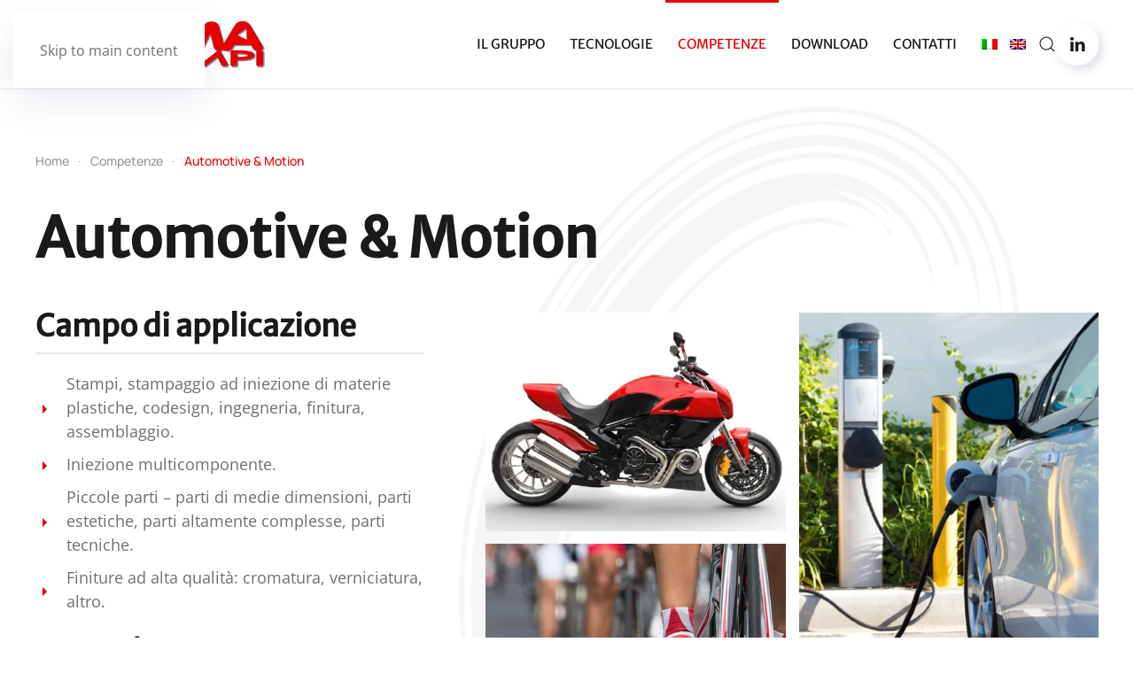

--- FILE ---
content_type: text/html; charset=UTF-8
request_url: https://www.osma-group.com/competenze/automotive-motion/
body_size: 12911
content:
<!DOCTYPE html>
<html lang="it-IT">
<head>
<meta charset="UTF-8">
<meta name="viewport" content="width=device-width, initial-scale=1">
<link rel="icon" href="/wp-content/uploads/2021/11/favicon_osmastampi_96.png" sizes="any">
<link rel="apple-touch-icon" href="/wp-content/uploads/2021/11/favicon_osmastampi_180.png">
<meta name='robots' content='index, follow, max-image-preview:large, max-snippet:-1, max-video-preview:-1' />
<title>Automotive &amp; Motion - Osma Stampi - Stampaggio materie plastiche</title>
<meta name="description" content="Stampi per il settore automotive: auto, ciclismo e moto, scopri tutti i componenti e i settori di applicazione, contattaci per saperne di più" />
<link rel="canonical" href="https://www.osma-group.com/competenze/automotive-motion/" />
<meta property="og:locale" content="it_IT" />
<meta property="og:type" content="article" />
<meta property="og:title" content="Automotive &amp; Motion - Osma Stampi - Stampaggio materie plastiche" />
<meta property="og:description" content="Stampi per il settore automotive: auto, ciclismo e moto, scopri tutti i componenti e i settori di applicazione, contattaci per saperne di più" />
<meta property="og:url" content="https://www.osma-group.com/competenze/automotive-motion/" />
<meta property="og:site_name" content="Osma Stampi - Stampaggio materie plastiche" />
<meta property="article:modified_time" content="2021-10-27T10:02:08+00:00" />
<meta property="og:image" content="https://www.osma-group.com/wp-content/uploads/2021/09/Motion_01.jpg" />
<meta property="og:image:width" content="890" />
<meta property="og:image:height" content="1161" />
<meta property="og:image:type" content="image/jpeg" />
<meta name="twitter:card" content="summary_large_image" />
<script type="application/ld+json" class="yoast-schema-graph">{"@context":"https://schema.org","@graph":[{"@type":"WebPage","@id":"https://www.osma-group.com/competenze/automotive-motion/","url":"https://www.osma-group.com/competenze/automotive-motion/","name":"Automotive & Motion - Osma Stampi - Stampaggio materie plastiche","isPartOf":{"@id":"https://www.osma-group.com/#website"},"primaryImageOfPage":{"@id":"https://www.osma-group.com/competenze/automotive-motion/#primaryimage"},"image":{"@id":"https://www.osma-group.com/competenze/automotive-motion/#primaryimage"},"thumbnailUrl":"https://www.osma-group.com/wp-content/uploads/2021/09/Motion_01.jpg","datePublished":"2021-09-10T15:15:02+00:00","dateModified":"2021-10-27T10:02:08+00:00","description":"Stampi per il settore automotive: auto, ciclismo e moto, scopri tutti i componenti e i settori di applicazione, contattaci per saperne di più","breadcrumb":{"@id":"https://www.osma-group.com/competenze/automotive-motion/#breadcrumb"},"inLanguage":"it-IT","potentialAction":[{"@type":"ReadAction","target":["https://www.osma-group.com/competenze/automotive-motion/"]}]},{"@type":"ImageObject","inLanguage":"it-IT","@id":"https://www.osma-group.com/competenze/automotive-motion/#primaryimage","url":"https://www.osma-group.com/wp-content/uploads/2021/09/Motion_01.jpg","contentUrl":"https://www.osma-group.com/wp-content/uploads/2021/09/Motion_01.jpg","width":890,"height":1161,"caption":"stampi per automotive"},{"@type":"BreadcrumbList","@id":"https://www.osma-group.com/competenze/automotive-motion/#breadcrumb","itemListElement":[{"@type":"ListItem","position":1,"name":"Home","item":"https://www.osma-group.com/"},{"@type":"ListItem","position":2,"name":"Competenze","item":"https://www.osma-group.com/competenze/"},{"@type":"ListItem","position":3,"name":"Automotive &#038; Motion"}]},{"@type":"WebSite","@id":"https://www.osma-group.com/#website","url":"https://www.osma-group.com/","name":"Osma Stampi - Stampaggio materie plastiche","description":"","publisher":{"@id":"https://www.osma-group.com/#organization"},"potentialAction":[{"@type":"SearchAction","target":{"@type":"EntryPoint","urlTemplate":"https://www.osma-group.com/?s={search_term_string}"},"query-input":{"@type":"PropertyValueSpecification","valueRequired":true,"valueName":"search_term_string"}}],"inLanguage":"it-IT"},{"@type":"Organization","@id":"https://www.osma-group.com/#organization","name":"Osma Stampi - Stampaggio materie plastiche","url":"https://www.osma-group.com/","logo":{"@type":"ImageObject","inLanguage":"it-IT","@id":"https://www.osma-group.com/#/schema/logo/image/","url":"https://www.osma-group.com/wp-content/uploads/2021/11/logo_osmastampi_260x80.png","contentUrl":"https://www.osma-group.com/wp-content/uploads/2021/11/logo_osmastampi_260x80.png","width":260,"height":80,"caption":"Osma Stampi - Stampaggio materie plastiche"},"image":{"@id":"https://www.osma-group.com/#/schema/logo/image/"}}]}</script>
<link rel='dns-prefetch' href='//www.googletagmanager.com' />
<!-- <link rel='stylesheet' id='wp-block-library-css' href='https://www.osma-group.com/wp-includes/css/dist/block-library/style.min.css?ver=6.9' media='all' /> -->
<link rel="stylesheet" type="text/css" href="//www.osma-group.com/wp-content/cache/wpfc-minified/fq9q90ma/5tvls.css" media="all"/>
<style id='global-styles-inline-css'>
:root{--wp--preset--aspect-ratio--square: 1;--wp--preset--aspect-ratio--4-3: 4/3;--wp--preset--aspect-ratio--3-4: 3/4;--wp--preset--aspect-ratio--3-2: 3/2;--wp--preset--aspect-ratio--2-3: 2/3;--wp--preset--aspect-ratio--16-9: 16/9;--wp--preset--aspect-ratio--9-16: 9/16;--wp--preset--color--black: #000000;--wp--preset--color--cyan-bluish-gray: #abb8c3;--wp--preset--color--white: #ffffff;--wp--preset--color--pale-pink: #f78da7;--wp--preset--color--vivid-red: #cf2e2e;--wp--preset--color--luminous-vivid-orange: #ff6900;--wp--preset--color--luminous-vivid-amber: #fcb900;--wp--preset--color--light-green-cyan: #7bdcb5;--wp--preset--color--vivid-green-cyan: #00d084;--wp--preset--color--pale-cyan-blue: #8ed1fc;--wp--preset--color--vivid-cyan-blue: #0693e3;--wp--preset--color--vivid-purple: #9b51e0;--wp--preset--gradient--vivid-cyan-blue-to-vivid-purple: linear-gradient(135deg,rgb(6,147,227) 0%,rgb(155,81,224) 100%);--wp--preset--gradient--light-green-cyan-to-vivid-green-cyan: linear-gradient(135deg,rgb(122,220,180) 0%,rgb(0,208,130) 100%);--wp--preset--gradient--luminous-vivid-amber-to-luminous-vivid-orange: linear-gradient(135deg,rgb(252,185,0) 0%,rgb(255,105,0) 100%);--wp--preset--gradient--luminous-vivid-orange-to-vivid-red: linear-gradient(135deg,rgb(255,105,0) 0%,rgb(207,46,46) 100%);--wp--preset--gradient--very-light-gray-to-cyan-bluish-gray: linear-gradient(135deg,rgb(238,238,238) 0%,rgb(169,184,195) 100%);--wp--preset--gradient--cool-to-warm-spectrum: linear-gradient(135deg,rgb(74,234,220) 0%,rgb(151,120,209) 20%,rgb(207,42,186) 40%,rgb(238,44,130) 60%,rgb(251,105,98) 80%,rgb(254,248,76) 100%);--wp--preset--gradient--blush-light-purple: linear-gradient(135deg,rgb(255,206,236) 0%,rgb(152,150,240) 100%);--wp--preset--gradient--blush-bordeaux: linear-gradient(135deg,rgb(254,205,165) 0%,rgb(254,45,45) 50%,rgb(107,0,62) 100%);--wp--preset--gradient--luminous-dusk: linear-gradient(135deg,rgb(255,203,112) 0%,rgb(199,81,192) 50%,rgb(65,88,208) 100%);--wp--preset--gradient--pale-ocean: linear-gradient(135deg,rgb(255,245,203) 0%,rgb(182,227,212) 50%,rgb(51,167,181) 100%);--wp--preset--gradient--electric-grass: linear-gradient(135deg,rgb(202,248,128) 0%,rgb(113,206,126) 100%);--wp--preset--gradient--midnight: linear-gradient(135deg,rgb(2,3,129) 0%,rgb(40,116,252) 100%);--wp--preset--font-size--small: 13px;--wp--preset--font-size--medium: 20px;--wp--preset--font-size--large: 36px;--wp--preset--font-size--x-large: 42px;--wp--preset--spacing--20: 0.44rem;--wp--preset--spacing--30: 0.67rem;--wp--preset--spacing--40: 1rem;--wp--preset--spacing--50: 1.5rem;--wp--preset--spacing--60: 2.25rem;--wp--preset--spacing--70: 3.38rem;--wp--preset--spacing--80: 5.06rem;--wp--preset--shadow--natural: 6px 6px 9px rgba(0, 0, 0, 0.2);--wp--preset--shadow--deep: 12px 12px 50px rgba(0, 0, 0, 0.4);--wp--preset--shadow--sharp: 6px 6px 0px rgba(0, 0, 0, 0.2);--wp--preset--shadow--outlined: 6px 6px 0px -3px rgb(255, 255, 255), 6px 6px rgb(0, 0, 0);--wp--preset--shadow--crisp: 6px 6px 0px rgb(0, 0, 0);}:where(.is-layout-flex){gap: 0.5em;}:where(.is-layout-grid){gap: 0.5em;}body .is-layout-flex{display: flex;}.is-layout-flex{flex-wrap: wrap;align-items: center;}.is-layout-flex > :is(*, div){margin: 0;}body .is-layout-grid{display: grid;}.is-layout-grid > :is(*, div){margin: 0;}:where(.wp-block-columns.is-layout-flex){gap: 2em;}:where(.wp-block-columns.is-layout-grid){gap: 2em;}:where(.wp-block-post-template.is-layout-flex){gap: 1.25em;}:where(.wp-block-post-template.is-layout-grid){gap: 1.25em;}.has-black-color{color: var(--wp--preset--color--black) !important;}.has-cyan-bluish-gray-color{color: var(--wp--preset--color--cyan-bluish-gray) !important;}.has-white-color{color: var(--wp--preset--color--white) !important;}.has-pale-pink-color{color: var(--wp--preset--color--pale-pink) !important;}.has-vivid-red-color{color: var(--wp--preset--color--vivid-red) !important;}.has-luminous-vivid-orange-color{color: var(--wp--preset--color--luminous-vivid-orange) !important;}.has-luminous-vivid-amber-color{color: var(--wp--preset--color--luminous-vivid-amber) !important;}.has-light-green-cyan-color{color: var(--wp--preset--color--light-green-cyan) !important;}.has-vivid-green-cyan-color{color: var(--wp--preset--color--vivid-green-cyan) !important;}.has-pale-cyan-blue-color{color: var(--wp--preset--color--pale-cyan-blue) !important;}.has-vivid-cyan-blue-color{color: var(--wp--preset--color--vivid-cyan-blue) !important;}.has-vivid-purple-color{color: var(--wp--preset--color--vivid-purple) !important;}.has-black-background-color{background-color: var(--wp--preset--color--black) !important;}.has-cyan-bluish-gray-background-color{background-color: var(--wp--preset--color--cyan-bluish-gray) !important;}.has-white-background-color{background-color: var(--wp--preset--color--white) !important;}.has-pale-pink-background-color{background-color: var(--wp--preset--color--pale-pink) !important;}.has-vivid-red-background-color{background-color: var(--wp--preset--color--vivid-red) !important;}.has-luminous-vivid-orange-background-color{background-color: var(--wp--preset--color--luminous-vivid-orange) !important;}.has-luminous-vivid-amber-background-color{background-color: var(--wp--preset--color--luminous-vivid-amber) !important;}.has-light-green-cyan-background-color{background-color: var(--wp--preset--color--light-green-cyan) !important;}.has-vivid-green-cyan-background-color{background-color: var(--wp--preset--color--vivid-green-cyan) !important;}.has-pale-cyan-blue-background-color{background-color: var(--wp--preset--color--pale-cyan-blue) !important;}.has-vivid-cyan-blue-background-color{background-color: var(--wp--preset--color--vivid-cyan-blue) !important;}.has-vivid-purple-background-color{background-color: var(--wp--preset--color--vivid-purple) !important;}.has-black-border-color{border-color: var(--wp--preset--color--black) !important;}.has-cyan-bluish-gray-border-color{border-color: var(--wp--preset--color--cyan-bluish-gray) !important;}.has-white-border-color{border-color: var(--wp--preset--color--white) !important;}.has-pale-pink-border-color{border-color: var(--wp--preset--color--pale-pink) !important;}.has-vivid-red-border-color{border-color: var(--wp--preset--color--vivid-red) !important;}.has-luminous-vivid-orange-border-color{border-color: var(--wp--preset--color--luminous-vivid-orange) !important;}.has-luminous-vivid-amber-border-color{border-color: var(--wp--preset--color--luminous-vivid-amber) !important;}.has-light-green-cyan-border-color{border-color: var(--wp--preset--color--light-green-cyan) !important;}.has-vivid-green-cyan-border-color{border-color: var(--wp--preset--color--vivid-green-cyan) !important;}.has-pale-cyan-blue-border-color{border-color: var(--wp--preset--color--pale-cyan-blue) !important;}.has-vivid-cyan-blue-border-color{border-color: var(--wp--preset--color--vivid-cyan-blue) !important;}.has-vivid-purple-border-color{border-color: var(--wp--preset--color--vivid-purple) !important;}.has-vivid-cyan-blue-to-vivid-purple-gradient-background{background: var(--wp--preset--gradient--vivid-cyan-blue-to-vivid-purple) !important;}.has-light-green-cyan-to-vivid-green-cyan-gradient-background{background: var(--wp--preset--gradient--light-green-cyan-to-vivid-green-cyan) !important;}.has-luminous-vivid-amber-to-luminous-vivid-orange-gradient-background{background: var(--wp--preset--gradient--luminous-vivid-amber-to-luminous-vivid-orange) !important;}.has-luminous-vivid-orange-to-vivid-red-gradient-background{background: var(--wp--preset--gradient--luminous-vivid-orange-to-vivid-red) !important;}.has-very-light-gray-to-cyan-bluish-gray-gradient-background{background: var(--wp--preset--gradient--very-light-gray-to-cyan-bluish-gray) !important;}.has-cool-to-warm-spectrum-gradient-background{background: var(--wp--preset--gradient--cool-to-warm-spectrum) !important;}.has-blush-light-purple-gradient-background{background: var(--wp--preset--gradient--blush-light-purple) !important;}.has-blush-bordeaux-gradient-background{background: var(--wp--preset--gradient--blush-bordeaux) !important;}.has-luminous-dusk-gradient-background{background: var(--wp--preset--gradient--luminous-dusk) !important;}.has-pale-ocean-gradient-background{background: var(--wp--preset--gradient--pale-ocean) !important;}.has-electric-grass-gradient-background{background: var(--wp--preset--gradient--electric-grass) !important;}.has-midnight-gradient-background{background: var(--wp--preset--gradient--midnight) !important;}.has-small-font-size{font-size: var(--wp--preset--font-size--small) !important;}.has-medium-font-size{font-size: var(--wp--preset--font-size--medium) !important;}.has-large-font-size{font-size: var(--wp--preset--font-size--large) !important;}.has-x-large-font-size{font-size: var(--wp--preset--font-size--x-large) !important;}
/*# sourceURL=global-styles-inline-css */
</style>
<style id='classic-theme-styles-inline-css'>
/*! This file is auto-generated */
.wp-block-button__link{color:#fff;background-color:#32373c;border-radius:9999px;box-shadow:none;text-decoration:none;padding:calc(.667em + 2px) calc(1.333em + 2px);font-size:1.125em}.wp-block-file__button{background:#32373c;color:#fff;text-decoration:none}
/*# sourceURL=/wp-includes/css/classic-themes.min.css */
</style>
<!-- <link rel='stylesheet' id='contact-form-7-css' href='https://www.osma-group.com/wp-content/plugins/contact-form-7/includes/css/styles.css?ver=6.1.4' media='all' /> -->
<!-- <link rel='stylesheet' id='wpa-css-css' href='https://www.osma-group.com/wp-content/plugins/honeypot/includes/css/wpa.css?ver=2.3.04' media='all' /> -->
<!-- <link rel='stylesheet' id='wpml-menu-item-0-css' href='https://www.osma-group.com/wp-content/plugins/sitepress-multilingual-cms/templates/language-switchers/menu-item/style.min.css?ver=1' media='all' /> -->
<!-- <link rel='stylesheet' id='cmplz-general-css' href='https://www.osma-group.com/wp-content/plugins/complianz-gdpr-premium/assets/css/cookieblocker.min.css?ver=1762049549' media='all' /> -->
<!-- <link href="https://www.osma-group.com/wp-content/themes/yootheme/css/theme.1.css?ver=1768313621" rel="stylesheet"> -->
<link rel="stylesheet" type="text/css" href="//www.osma-group.com/wp-content/cache/wpfc-minified/214gwkp6/5tvls.css" media="all"/>
<script id="wpml-cookie-js-extra">
var wpml_cookies = {"wp-wpml_current_language":{"value":"it","expires":1,"path":"/"}};
var wpml_cookies = {"wp-wpml_current_language":{"value":"it","expires":1,"path":"/"}};
//# sourceURL=wpml-cookie-js-extra
</script>
<script src='//www.osma-group.com/wp-content/cache/wpfc-minified/2e2e2mjp/5tvls.js' type="text/javascript"></script>
<!-- <script src="https://www.osma-group.com/wp-content/plugins/sitepress-multilingual-cms/res/js/cookies/language-cookie.js?ver=486900" id="wpml-cookie-js" defer data-wp-strategy="defer"></script> -->
<!-- <script src="https://www.osma-group.com/wp-includes/js/jquery/jquery.min.js?ver=3.7.1" id="jquery-core-js"></script> -->
<!-- <script src="https://www.osma-group.com/wp-includes/js/jquery/jquery-migrate.min.js?ver=3.4.1" id="jquery-migrate-js"></script> -->
<!-- Snippet del tag Google (gtag.js) aggiunto da Site Kit -->
<!-- Snippet Google Analytics aggiunto da Site Kit -->
<script src="https://www.googletagmanager.com/gtag/js?id=G-0JJRVPC5RC" id="google_gtagjs-js" async></script>
<script id="google_gtagjs-js-after">
window.dataLayer = window.dataLayer || [];function gtag(){dataLayer.push(arguments);}
gtag("set","linker",{"domains":["www.osma-group.com"]});
gtag("js", new Date());
gtag("set", "developer_id.dZTNiMT", true);
gtag("config", "G-0JJRVPC5RC");
//# sourceURL=google_gtagjs-js-after
</script>
<meta name="generator" content="WPML ver:4.8.6 stt:1,27;" />
<meta name="generator" content="Site Kit by Google 1.170.0" />			<style>.cmplz-hidden {
display: none !important;
}</style>
<!-- Snippet Google Tag Manager aggiunto da Site Kit -->
<script>
( function( w, d, s, l, i ) {
w[l] = w[l] || [];
w[l].push( {'gtm.start': new Date().getTime(), event: 'gtm.js'} );
var f = d.getElementsByTagName( s )[0],
j = d.createElement( s ), dl = l != 'dataLayer' ? '&l=' + l : '';
j.async = true;
j.src = 'https://www.googletagmanager.com/gtm.js?id=' + i + dl;
f.parentNode.insertBefore( j, f );
} )( window, document, 'script', 'dataLayer', 'GTM-KKC7677' );
</script>
<!-- Termina lo snippet Google Tag Manager aggiunto da Site Kit -->
<script src='//www.osma-group.com/wp-content/cache/wpfc-minified/2o17t7k2/5tvls.js' type="text/javascript"></script>
<!-- <script src="https://www.osma-group.com/wp-content/themes/yootheme/vendor/assets/uikit/dist/js/uikit.min.js?ver=4.5.32"></script> -->
<!-- <script src="https://www.osma-group.com/wp-content/themes/yootheme/vendor/assets/uikit/dist/js/uikit-icons-devstack.min.js?ver=4.5.32"></script> -->
<!-- <script src="https://www.osma-group.com/wp-content/themes/yootheme/js/theme.js?ver=4.5.32"></script> -->
<script>window.yootheme ||= {}; var $theme = yootheme.theme = {"i18n":{"close":{"label":"Chiudi","0":"yootheme"},"totop":{"label":"Back to top","0":"yootheme"},"marker":{"label":"Open","0":"yootheme"},"navbarToggleIcon":{"label":"Apri menu","0":"yootheme"},"paginationPrevious":{"label":"Pagina precedente","0":"yootheme"},"paginationNext":{"label":"Pagina successiva","0":"yootheme"},"searchIcon":{"toggle":"Open Search","submit":"Submit Search"},"slider":{"next":"Next slide","previous":"Previous slide","slideX":"Slide %s","slideLabel":"%s of %s"},"slideshow":{"next":"Next slide","previous":"Previous slide","slideX":"Slide %s","slideLabel":"%s of %s"},"lightboxPanel":{"next":"Next slide","previous":"Previous slide","slideLabel":"%s of %s","close":"Close"}}};</script>
<script>jQuery(document).ready(function(){jQuery(".uk-article a > img").parent().each(function(){"undefined"!=typeof jQuery(this).attr("href")&&(".jpg"===jQuery(this).attr("href").substr(jQuery(this).attr("href").length-4)||".png"===jQuery(this).attr("href").substr(jQuery(this).attr("href").length-4)||".PNG"===jQuery(this).attr("href").substr(jQuery(this).attr("href").length-4)||".JPG"===jQuery(this).attr("href").substr(jQuery(this).attr("href").length-4))&&(jQuery(this).attr("data-lightbox-type","image"),jQuery(this).attr("data-wk-lightbox","{group:\".wk-1\"}"))}),jQuery(".page .uk-article a > img").parent().each(function(){"undefined"!=typeof jQuery(this).attr("href")&&(".jpg"===jQuery(this).attr("href").substr(jQuery(this).attr("href").length-4)||".png"===jQuery(this).attr("href").substr(jQuery(this).attr("href").length-4)||".PNG"===jQuery(this).attr("href").substr(jQuery(this).attr("href").length-4)||".JPG"===jQuery(this).attr("href").substr(jQuery(this).attr("href").length-4))&&(jQuery(this).attr("data-lightbox-type","image"),jQuery(this).attr("data-wk-lightbox","{group:\".wk-1\"}"))}),jQuery(".category .tm-content article a > img").parent().each(function(){"undefined"!=typeof jQuery(this).attr("href")&&(".jpg"===jQuery(this).attr("href").substr(jQuery(this).attr("href").length-4)||".png"===jQuery(this).attr("href").substr(jQuery(this).attr("href").length-4)||".PNG"===jQuery(this).attr("href").substr(jQuery(this).attr("href").length-4)||".JPG"===jQuery(this).attr("href").substr(jQuery(this).attr("href").length-4))&&(jQuery(this).attr("data-lightbox-type","image"),jQuery(this).attr("data-wk-lightbox",""))}),
jQuery('.wpcf7-submit').addClass('uk-button uk-button-primary'),
jQuery('.wpcf7-form :input').not(':input[type=button],:input[type=submit],:input[type=checkbox]').addClass('uk-input el-input');
});</script>		<style id="wp-custom-css">
/*CONTACT FORM ALLINEARE I QUADRATINI DI SELEZIONE*/
span.wpcf7-list-item {
margin-left:0;
}
/*CONTACT FORM ALTEZZA CAMPO TEXTAREA*/
form.wpcf7-form.init p span.wpcf7-form-control-wrap.your-message textarea.wpcf7-form-control.wpcf7-textarea.uk-input.el-input {
height:100px;
}
/*PADDING LEFT HEADER*/
div.uk-navbar-right div#widget-text-2.uk-navbar-item.widget-text {
padding-left:10px;
}
/* MOBILE -> Titolo Slideshow */
@media screen and (max-width: 640px) {
div.el-overlay.uk-panel.uk-transition-scale-up.uk-light.uk-margin-remove-first-child h3.el-title.uk-heading-medium.uk-margin-top.uk-margin-remove-bottom {
font-size:22px;
}
}
ul.uk-navbar-nav li.menu-item.wpml-ls-slot-2.wpml-ls-item.wpml-ls-item-it.wpml-ls-current-language.wpml-ls-menu-item.wpml-ls-first-item.menu-item-type-wpml_ls_menu_item.menu-item-object-wpml_ls_menu_item a {
padding-right:0px;
}
ul.uk-navbar-nav li.menu-item.wpml-ls-slot-2.wpml-ls-item.wpml-ls-item-it.wpml-ls-menu-item.wpml-ls-first-item.menu-item-type-wpml_ls_menu_item.menu-item-object-wpml_ls_menu_item a {
padding-right:0px;
}
@media screen and (max-width: 640px) {
div.el-overlay.uk-panel.uk-transition-scale-up.uk-light.uk-margin-remove-first-child h1.el-title.uk-heading-medium.uk-margin-top.uk-margin-remove-bottom	{
font-size:22px;
}
}
.video-container {
position: relative;
padding-bottom: 56.25%;
padding-top: 30px;
height: 0;
overflow: hidden;
}
.video-container iframe,  
.video-container object,  
.video-container embed {
position: absolute;
top: 0;
left: 0;
width: 100%;
height: 100%;
}
.entry-content img, 
.entry-content iframe, 
.entry-content object, 
.entry-content embed {
max-width: 100%;
}
/* Complianz - riduzione riquadro e aumento velocità caricamento */
.cmplz-cookiebanner {transition:none!important;}
.cmplz-cookiebanner .cmplz-message {(max-width: 400px) margin-right: 5px; height: 60px; overflow-y: scroll;}		</style>
</head>
<body data-cmplz=1 class="wp-singular page-template-default page page-id-443 page-child parent-pageid-141 wp-theme-yootheme ">
<!-- Snippet Google Tag Manager (noscript) aggiunto da Site Kit -->
<noscript>
<iframe src="https://www.googletagmanager.com/ns.html?id=GTM-KKC7677" height="0" width="0" style="display:none;visibility:hidden"></iframe>
</noscript>
<!-- Termina lo snippet Google Tag Manager (noscript) aggiunto da Site Kit -->
<div class="uk-hidden-visually uk-notification uk-notification-top-left uk-width-auto">
<div class="uk-notification-message">
<a href="#tm-main" class="uk-link-reset">Skip to main content</a>
</div>
</div>
<div class="tm-page">
<header class="tm-header-mobile uk-hidden@m">
<div uk-sticky cls-active="uk-navbar-sticky" sel-target=".uk-navbar-container">
<div class="uk-navbar-container">
<div class="uk-container uk-container-expand">
<nav class="uk-navbar" uk-navbar="{&quot;align&quot;:&quot;left&quot;,&quot;container&quot;:&quot;.tm-header-mobile &gt; [uk-sticky]&quot;,&quot;boundary&quot;:&quot;.tm-header-mobile .uk-navbar-container&quot;,&quot;target-y&quot;:&quot;.tm-header-mobile .uk-navbar-container&quot;,&quot;dropbar&quot;:true,&quot;dropbar-anchor&quot;:&quot;.tm-header-mobile .uk-navbar-container&quot;,&quot;dropbar-transparent-mode&quot;:&quot;remove&quot;}">
<div class="uk-navbar-left ">
<a href="https://www.osma-group.com/" aria-label="Torna alla Home" class="uk-logo uk-navbar-item">
<picture>
<source type="image/webp" srcset="/wp-content/themes/yootheme/cache/35/logo_osmastampi_520x160-35d00e84.webp 220w, /wp-content/themes/yootheme/cache/19/logo_osmastampi_520x160-1945ca92.webp 439w, /wp-content/themes/yootheme/cache/99/logo_osmastampi_520x160-99dd442b.webp 440w" sizes="(min-width: 220px) 220px">
<img alt loading="eager" src="/wp-content/themes/yootheme/cache/aa/logo_osmastampi_520x160-aa1e8d5d.png" width="220" height="68">
</picture></a>                        
</div>
<div class="uk-navbar-right">
<a uk-toggle href="#tm-dialog-mobile" class="uk-navbar-toggle">
<span class="uk-margin-small-right uk-text-middle">Menu</span>
<div uk-navbar-toggle-icon></div>
</a>                        
</div>
</nav>
</div>
</div>
</div>
<div id="tm-dialog-mobile" uk-offcanvas="container: true; overlay: true" mode="slide" flip>
<div class="uk-offcanvas-bar uk-flex uk-flex-column">
<button class="uk-offcanvas-close uk-close-large" type="button" uk-close uk-toggle="cls: uk-close-large; mode: media; media: @s"></button>
<div class="uk-margin-auto-bottom">
<div class="uk-grid uk-child-width-1-1" uk-grid>    <div>
<div class="uk-panel widget widget_nav_menu" id="nav_menu-2">
<ul class="uk-nav uk-nav-default">
<li class="menu-item menu-item-type-post_type menu-item-object-page menu-item-has-children uk-parent"><a href="https://www.osma-group.com/il-gruppo/" title="Il Gruppo &#8211; Osma Stampi &#8211; Stampaggio materie plastiche">Il Gruppo</a>
<ul class="uk-nav-sub">
<li class="menu-item menu-item-type-post_type menu-item-object-page"><a href="https://www.osma-group.com/il-gruppo/osma-plast-romania/" title="OSMA Plast Romania &#8211; Osma Stampi &#8211; Stampaggio materie plastiche"><span style="color:#E80000;" uk-icon="icon: play"></span> OSMA Plast Romania</a></li>
<li class="menu-item menu-item-type-post_type menu-item-object-page"><a href="https://www.osma-group.com/il-gruppo/certificati-di-qualita/" title="Certificati di qualità &#8211; Osma Stampi &#8211; Stampaggio materie plastiche"><span style="color:#E80000;" uk-icon="icon: play"></span> Certificati di qualità</a></li>
<li class="menu-item menu-item-type-post_type menu-item-object-page"><a href="https://www.osma-group.com/il-gruppo/gestione-dei-progetti/" title="Gestione dei progetti &#8211; Osma Stampi &#8211; Stampaggio materie plastiche"><span style="color:#E80000;" uk-icon="icon: play"></span> Gestione dei progetti</a></li></ul></li>
<li class="menu-item menu-item-type-post_type menu-item-object-page menu-item-has-children uk-parent"><a href="https://www.osma-group.com/tecnologie/" title="Tecnologie &#8211; Osma Stampi &#8211; Stampaggio materie plastiche">Tecnologie</a>
<ul class="uk-nav-sub">
<li class="menu-item menu-item-type-post_type menu-item-object-page"><a href="https://www.osma-group.com/tecnologie/design-e-progettazione/" title="Design e progettazione &#8211; Osma Stampi &#8211; Stampaggio materie plastiche"><span style="color:#E80000;" uk-icon="icon: play"></span> Design e progettazione</a></li>
<li class="menu-item menu-item-type-post_type menu-item-object-page"><a href="https://www.osma-group.com/tecnologie/engineering-e-simulazione/" title="Engineering e simulazione &#8211; Osma Stampi &#8211; Stampaggio materie plastiche"><span style="color:#E80000;" uk-icon="icon: play"></span> Engineering e simulazione</a></li>
<li class="menu-item menu-item-type-post_type menu-item-object-page"><a href="https://www.osma-group.com/tecnologie/costruzione-stampi-ad-iniezione/" title="Costruzione stampi ad iniezione &#8211; Osma Stampi &#8211; Stampaggio materie plastiche"><span style="color:#E80000;" uk-icon="icon: play"></span> Costruzione stampi ad iniezione</a></li>
<li class="menu-item menu-item-type-post_type menu-item-object-page"><a href="https://www.osma-group.com/tecnologie/stampaggio-materie-plastiche/" title="Stampaggio materie plastiche &#8211; Osma Stampi &#8211; Stampaggio materie plastiche"><span style="color:#E80000;" uk-icon="icon: play"></span> Stampaggio materie plastiche</a></li>
<li class="menu-item menu-item-type-post_type menu-item-object-page"><a href="https://www.osma-group.com/tecnologie/finitura-e-verniciatura/" title="Finitura e verniciatura &#8211; Osma Stampi &#8211; Stampaggio materie plastiche"><span style="color:#E80000;" uk-icon="icon: play"></span> Finitura e verniciatura</a></li>
<li class="menu-item menu-item-type-post_type menu-item-object-page"><a href="https://www.osma-group.com/tecnologie/montaggio-ed-assemblaggio/" title="Montaggio ed assemblaggio &#8211; Osma Stampi &#8211; Stampaggio materie plastiche"><span style="color:#E80000;" uk-icon="icon: play"></span> Montaggio ed assemblaggio</a></li>
<li class="menu-item menu-item-type-post_type menu-item-object-page"><a href="https://www.osma-group.com/tecnologie/qualita-certificata/" title="Qualità certificata &#8211; Osma Stampi &#8211; Stampaggio materie plastiche"><span style="color:#E80000;" uk-icon="icon: play"></span> Qualità certificata</a></li>
<li class="menu-item menu-item-type-post_type menu-item-object-page"><a href="https://www.osma-group.com/tecnologie/logistica-e-trasporto/" title="Logistica e trasporto &#8211; Osma Stampi &#8211; Stampaggio materie plastiche"><span style="color:#E80000;" uk-icon="icon: play"></span> Logistica e trasporto</a></li></ul></li>
<li class="menu-item menu-item-type-post_type menu-item-object-page current-page-ancestor current-menu-ancestor current-menu-parent current-page-parent current_page_parent current_page_ancestor menu-item-has-children uk-active uk-parent"><a href="https://www.osma-group.com/competenze/" title="Competenze &#8211; Osma Stampi &#8211; Stampaggio materie plastiche">Competenze</a>
<ul class="uk-nav-sub">
<li class="menu-item menu-item-type-post_type menu-item-object-page"><a href="https://www.osma-group.com/competenze/domotecnica/" title="Domotecnica &#8211; Osma Stampi &#8211; Stampaggio materie plastiche"><span style="color:#E80000;" uk-icon="icon: play"></span> Domotecnica</a></li>
<li class="menu-item menu-item-type-post_type menu-item-object-page"><a href="https://www.osma-group.com/competenze/medicina/" title="Medicina &#8211; Osma Stampi &#8211; Stampaggio materie plastiche"><span style="color:#E80000;" uk-icon="icon: play"></span> Medicina</a></li>
<li class="menu-item menu-item-type-post_type menu-item-object-page current-menu-item page_item page-item-443 current_page_item uk-active"><a href="https://www.osma-group.com/competenze/automotive-motion/" title="Automotive &#038; Motion &#8211; Osma Stampi &#8211; Stampaggio materie plastiche"><span style="color:#E80000;" uk-icon="icon: play"></span> Automotive & Motion</a></li>
<li class="menu-item menu-item-type-post_type menu-item-object-page"><a href="https://www.osma-group.com/competenze/acqua/" title="Acqua &#8211; Osma Stampi &#8211; Stampaggio materie plastiche"><span style="color:#E80000;" uk-icon="icon: play"></span> Acqua</a></li></ul></li>
<li class="menu-item menu-item-type-post_type menu-item-object-page"><a href="https://www.osma-group.com/download/" title="Download &#8211; Osma Stampi &#8211; Stampaggio materie plastiche">Download</a></li>
<li class="menu-item menu-item-type-post_type menu-item-object-page"><a href="https://www.osma-group.com/contatti/" title="Contatti &#8211; Osma Stampi &#8211; Stampaggio materie plastiche">Contatti</a></li>
<li class="menu-item wpml-ls-slot-2 wpml-ls-item wpml-ls-item-it wpml-ls-current-language wpml-ls-menu-item wpml-ls-first-item menu-item-type-wpml_ls_menu_item menu-item-object-wpml_ls_menu_item"><a href="https://www.osma-group.com/competenze/automotive-motion/">
<img
class="wpml-ls-flag"
src="https://www.osma-group.com/wp-content/plugins/sitepress-multilingual-cms/res/flags/it.png"
alt="Italiano"
/></a></li>
<li class="menu-item wpml-ls-slot-2 wpml-ls-item wpml-ls-item-en wpml-ls-menu-item wpml-ls-last-item menu-item-type-wpml_ls_menu_item menu-item-object-wpml_ls_menu_item"><a href="https://www.osma-group.com/en/competences/automotive-motion/" title="Passa a Inglese">
<img
class="wpml-ls-flag"
src="https://www.osma-group.com/wp-content/plugins/sitepress-multilingual-cms/res/flags/en.png"
alt="Inglese"
/></a></li></ul>
</div>
</div>    <div>
<div class="uk-panel widget widget_search" id="search-3">
<form id="search-0" action="https://www.osma-group.com/" method="get" role="search" class="uk-search uk-search-default uk-width-1-1"><span uk-search-icon></span><input name="s" placeholder="Cerca" required aria-label="Cerca" type="search" class="uk-search-input"></form>
</div>
</div>    <div>
<div class="uk-panel">
<ul class="uk-grid uk-flex-inline uk-flex-middle uk-flex-nowrap uk-grid-small">                    <li><a href="https://www.linkedin.com/company/osma-stampi-spa" class="uk-preserve-width uk-icon-button" rel="noreferrer" target="_blank"><span uk-icon="icon: linkedin;"></span></a></li>
</ul>
</div>
</div></div>            </div>
</div>
</div>
</header>
<header class="tm-header uk-visible@m">
<div uk-sticky media="@m" cls-active="uk-navbar-sticky" sel-target=".uk-navbar-container">
<div class="uk-navbar-container">
<div class="uk-container uk-container-large">
<nav class="uk-navbar" uk-navbar="{&quot;align&quot;:&quot;left&quot;,&quot;container&quot;:&quot;.tm-header &gt; [uk-sticky]&quot;,&quot;boundary&quot;:&quot;.tm-header .uk-navbar-container&quot;,&quot;target-y&quot;:&quot;.tm-header .uk-navbar-container&quot;,&quot;dropbar&quot;:true,&quot;dropbar-anchor&quot;:&quot;.tm-header .uk-navbar-container&quot;,&quot;dropbar-transparent-mode&quot;:&quot;remove&quot;}">
<div class="uk-navbar-left ">
<a href="https://www.osma-group.com/" aria-label="Torna alla Home" class="uk-logo uk-navbar-item">
<picture>
<source type="image/webp" srcset="/wp-content/themes/yootheme/cache/df/logo_osmastampi_260x80-df49bc82.webp 260w" sizes="(min-width: 260px) 260px">
<img alt loading="eager" src="/wp-content/themes/yootheme/cache/e9/logo_osmastampi_260x80-e9607326.png" width="260" height="80">
</picture></a>                        
</div>
<div class="uk-navbar-right">
<ul class="uk-navbar-nav">
<li class="menu-item menu-item-type-post_type menu-item-object-page menu-item-has-children uk-parent"><a href="https://www.osma-group.com/il-gruppo/" title="Il Gruppo &#8211; Osma Stampi &#8211; Stampaggio materie plastiche">Il Gruppo</a>
<div class="uk-drop uk-navbar-dropdown"><div><ul class="uk-nav uk-navbar-dropdown-nav">
<li class="menu-item menu-item-type-post_type menu-item-object-page"><a href="https://www.osma-group.com/il-gruppo/osma-plast-romania/" title="OSMA Plast Romania &#8211; Osma Stampi &#8211; Stampaggio materie plastiche"><span style="color:#E80000;" uk-icon="icon: play"></span> OSMA Plast Romania</a></li>
<li class="menu-item menu-item-type-post_type menu-item-object-page"><a href="https://www.osma-group.com/il-gruppo/certificati-di-qualita/" title="Certificati di qualità &#8211; Osma Stampi &#8211; Stampaggio materie plastiche"><span style="color:#E80000;" uk-icon="icon: play"></span> Certificati di qualità</a></li>
<li class="menu-item menu-item-type-post_type menu-item-object-page"><a href="https://www.osma-group.com/il-gruppo/gestione-dei-progetti/" title="Gestione dei progetti &#8211; Osma Stampi &#8211; Stampaggio materie plastiche"><span style="color:#E80000;" uk-icon="icon: play"></span> Gestione dei progetti</a></li></ul></div></div></li>
<li class="menu-item menu-item-type-post_type menu-item-object-page menu-item-has-children uk-parent"><a href="https://www.osma-group.com/tecnologie/" title="Tecnologie &#8211; Osma Stampi &#8211; Stampaggio materie plastiche">Tecnologie</a>
<div class="uk-drop uk-navbar-dropdown"><div><ul class="uk-nav uk-navbar-dropdown-nav">
<li class="menu-item menu-item-type-post_type menu-item-object-page"><a href="https://www.osma-group.com/tecnologie/design-e-progettazione/" title="Design e progettazione &#8211; Osma Stampi &#8211; Stampaggio materie plastiche"><span style="color:#E80000;" uk-icon="icon: play"></span> Design e progettazione</a></li>
<li class="menu-item menu-item-type-post_type menu-item-object-page"><a href="https://www.osma-group.com/tecnologie/engineering-e-simulazione/" title="Engineering e simulazione &#8211; Osma Stampi &#8211; Stampaggio materie plastiche"><span style="color:#E80000;" uk-icon="icon: play"></span> Engineering e simulazione</a></li>
<li class="menu-item menu-item-type-post_type menu-item-object-page"><a href="https://www.osma-group.com/tecnologie/costruzione-stampi-ad-iniezione/" title="Costruzione stampi ad iniezione &#8211; Osma Stampi &#8211; Stampaggio materie plastiche"><span style="color:#E80000;" uk-icon="icon: play"></span> Costruzione stampi ad iniezione</a></li>
<li class="menu-item menu-item-type-post_type menu-item-object-page"><a href="https://www.osma-group.com/tecnologie/stampaggio-materie-plastiche/" title="Stampaggio materie plastiche &#8211; Osma Stampi &#8211; Stampaggio materie plastiche"><span style="color:#E80000;" uk-icon="icon: play"></span> Stampaggio materie plastiche</a></li>
<li class="menu-item menu-item-type-post_type menu-item-object-page"><a href="https://www.osma-group.com/tecnologie/finitura-e-verniciatura/" title="Finitura e verniciatura &#8211; Osma Stampi &#8211; Stampaggio materie plastiche"><span style="color:#E80000;" uk-icon="icon: play"></span> Finitura e verniciatura</a></li>
<li class="menu-item menu-item-type-post_type menu-item-object-page"><a href="https://www.osma-group.com/tecnologie/montaggio-ed-assemblaggio/" title="Montaggio ed assemblaggio &#8211; Osma Stampi &#8211; Stampaggio materie plastiche"><span style="color:#E80000;" uk-icon="icon: play"></span> Montaggio ed assemblaggio</a></li>
<li class="menu-item menu-item-type-post_type menu-item-object-page"><a href="https://www.osma-group.com/tecnologie/qualita-certificata/" title="Qualità certificata &#8211; Osma Stampi &#8211; Stampaggio materie plastiche"><span style="color:#E80000;" uk-icon="icon: play"></span> Qualità certificata</a></li>
<li class="menu-item menu-item-type-post_type menu-item-object-page"><a href="https://www.osma-group.com/tecnologie/logistica-e-trasporto/" title="Logistica e trasporto &#8211; Osma Stampi &#8211; Stampaggio materie plastiche"><span style="color:#E80000;" uk-icon="icon: play"></span> Logistica e trasporto</a></li></ul></div></div></li>
<li class="menu-item menu-item-type-post_type menu-item-object-page current-page-ancestor current-menu-ancestor current-menu-parent current-page-parent current_page_parent current_page_ancestor menu-item-has-children uk-active uk-parent"><a href="https://www.osma-group.com/competenze/" title="Competenze &#8211; Osma Stampi &#8211; Stampaggio materie plastiche">Competenze</a>
<div class="uk-drop uk-navbar-dropdown"><div><ul class="uk-nav uk-navbar-dropdown-nav">
<li class="menu-item menu-item-type-post_type menu-item-object-page"><a href="https://www.osma-group.com/competenze/domotecnica/" title="Domotecnica &#8211; Osma Stampi &#8211; Stampaggio materie plastiche"><span style="color:#E80000;" uk-icon="icon: play"></span> Domotecnica</a></li>
<li class="menu-item menu-item-type-post_type menu-item-object-page"><a href="https://www.osma-group.com/competenze/medicina/" title="Medicina &#8211; Osma Stampi &#8211; Stampaggio materie plastiche"><span style="color:#E80000;" uk-icon="icon: play"></span> Medicina</a></li>
<li class="menu-item menu-item-type-post_type menu-item-object-page current-menu-item page_item page-item-443 current_page_item uk-active"><a href="https://www.osma-group.com/competenze/automotive-motion/" title="Automotive &#038; Motion &#8211; Osma Stampi &#8211; Stampaggio materie plastiche"><span style="color:#E80000;" uk-icon="icon: play"></span> Automotive & Motion</a></li>
<li class="menu-item menu-item-type-post_type menu-item-object-page"><a href="https://www.osma-group.com/competenze/acqua/" title="Acqua &#8211; Osma Stampi &#8211; Stampaggio materie plastiche"><span style="color:#E80000;" uk-icon="icon: play"></span> Acqua</a></li></ul></div></div></li>
<li class="menu-item menu-item-type-post_type menu-item-object-page"><a href="https://www.osma-group.com/download/" title="Download &#8211; Osma Stampi &#8211; Stampaggio materie plastiche">Download</a></li>
<li class="menu-item menu-item-type-post_type menu-item-object-page"><a href="https://www.osma-group.com/contatti/" title="Contatti &#8211; Osma Stampi &#8211; Stampaggio materie plastiche">Contatti</a></li>
<li class="menu-item wpml-ls-slot-2 wpml-ls-item wpml-ls-item-it wpml-ls-current-language wpml-ls-menu-item wpml-ls-first-item menu-item-type-wpml_ls_menu_item menu-item-object-wpml_ls_menu_item"><a href="https://www.osma-group.com/competenze/automotive-motion/">
<img
class="wpml-ls-flag"
src="https://www.osma-group.com/wp-content/plugins/sitepress-multilingual-cms/res/flags/it.png"
alt="Italiano"
/></a></li>
<li class="menu-item wpml-ls-slot-2 wpml-ls-item wpml-ls-item-en wpml-ls-menu-item wpml-ls-last-item menu-item-type-wpml_ls_menu_item menu-item-object-wpml_ls_menu_item"><a href="https://www.osma-group.com/en/competences/automotive-motion/" title="Passa a Inglese">
<img
class="wpml-ls-flag"
src="https://www.osma-group.com/wp-content/plugins/sitepress-multilingual-cms/res/flags/en.png"
alt="Inglese"
/></a></li></ul>
<a class="uk-navbar-toggle" href="#search-1-search" uk-search-icon uk-toggle></a>
<div uk-modal id="search-1-search" class="uk-modal">
<div class="uk-modal-dialog uk-modal-body">
<form id="search-1" action="https://www.osma-group.com/" method="get" role="search" class="uk-search uk-width-1-1 uk-search-medium"><span uk-search-icon></span><input name="s" placeholder="Cerca" required aria-label="Cerca" type="search" class="uk-search-input" autofocus></form>
</div>
</div>
<div class="uk-navbar-item">
<ul class="uk-grid uk-flex-inline uk-flex-middle uk-flex-nowrap uk-grid-small">                    <li><a href="https://www.linkedin.com/company/osma-stampi-spa" class="uk-preserve-width uk-icon-button" rel="noreferrer" target="_blank"><span uk-icon="icon: linkedin;"></span></a></li>
</ul>
</div>
</div>
</nav>
</div>
</div>
</div>
</header>
<main id="tm-main" >
<!-- Builder #page -->
<div class="uk-section-default" uk-scrollspy="target: [uk-scrollspy-class]; cls: uk-animation-slide-bottom-medium; delay: 100;">
<div data-src="/wp-content/uploads/2021/09/OsmaStampi_filigrana_documenti-1.png" data-sources="[{&quot;type&quot;:&quot;image\/webp&quot;,&quot;srcset&quot;:&quot;\/wp-content\/themes\/yootheme\/cache\/9d\/OsmaStampi_filigrana_documenti-1-9dc97dc0.webp 1920w&quot;,&quot;sizes&quot;:&quot;(min-width: 1920px) 1920px&quot;}]" uk-img class="uk-background-norepeat uk-background-contain uk-background-center-right uk-section">    
<div class="uk-container">                
<div class="uk-grid tm-grid-expand uk-child-width-1-1 uk-grid-margin">
<div class="uk-width-1-1">
<nav aria-label="Breadcrumb" uk-scrollspy-class>
<ul class="uk-breadcrumb uk-margin-remove-bottom" vocab="https://schema.org/" typeof="BreadcrumbList">
<li property="itemListElement" typeof="ListItem">            <a href="https://www.osma-group.com/" property="item" typeof="WebPage"><span property="name">Home</span></a>
<meta property="position" content="1">
</li>    
<li property="itemListElement" typeof="ListItem">            <a href="https://www.osma-group.com/competenze/" property="item" typeof="WebPage"><span property="name">Competenze</span></a>
<meta property="position" content="2">
</li>    
<li property="itemListElement" typeof="ListItem">            <span property="name" aria-current="page">Automotive &#038; Motion</span>            <meta property="position" content="3">
</li>    
</ul>
</nav>
<h1 class="uk-heading-medium uk-position-relative" style="z-index: 3;" uk-scrollspy-class>        Automotive &amp; Motion    </h1>
</div></div><div class="uk-grid tm-grid-expand uk-grid-large uk-margin-medium" uk-grid>
<div class="uk-width-2-5@m">
<h2 class="uk-h2 uk-heading-divider uk-margin-remove-top" uk-scrollspy-class>        Campo di applicazione    </h2>
<ul class="uk-list" uk-scrollspy-class>
<li class="el-item">            
<div class="uk-grid uk-grid-small uk-child-width-expand uk-flex-nowrap uk-flex-middle">            <div class="uk-width-auto"><span class="el-image uk-text-primary" uk-icon="icon: triangle-right;"></span></div>            <div>
<div class="el-content uk-panel"><p>Stampi, stampaggio ad iniezione di materie plastiche, codesign, ingegneria, finitura, assemblaggio.</p></div>            </div>
</div>
</li>                <li class="el-item">            
<div class="uk-grid uk-grid-small uk-child-width-expand uk-flex-nowrap uk-flex-middle">            <div class="uk-width-auto"><span class="el-image uk-text-primary" uk-icon="icon: triangle-right;"></span></div>            <div>
<div class="el-content uk-panel"><p>Iniezione multicomponente.</p></div>            </div>
</div>
</li>                <li class="el-item">            
<div class="uk-grid uk-grid-small uk-child-width-expand uk-flex-nowrap uk-flex-middle">            <div class="uk-width-auto"><span class="el-image uk-text-primary" uk-icon="icon: triangle-right;"></span></div>            <div>
<div class="el-content uk-panel"><p>Piccole parti – parti di medie dimensioni, parti estetiche, parti altamente complesse, parti tecniche.</p></div>            </div>
</div>
</li>                <li class="el-item">            
<div class="uk-grid uk-grid-small uk-child-width-expand uk-flex-nowrap uk-flex-middle">            <div class="uk-width-auto"><span class="el-image uk-text-primary" uk-icon="icon: triangle-right;"></span></div>            <div>
<div class="el-content uk-panel"><p>Finiture ad alta qualità: cromatura, verniciatura, altro.</p></div>            </div>
</div>
</li>        
</ul>
<h3 class="uk-h2 uk-heading-divider uk-margin-remove-top" uk-scrollspy-class>        Esempi    </h3><div class="uk-panel uk-margin" uk-scrollspy-class><p>Auto – componenti per cruscotto, illuminazione dell’automobile<br />Ciclismo – pedali, cambio mano,<br />Moto – cruscotti, carrozzeria, filtro aria, Parabrezza, altro</p></div>
</div>
<div class="uk-grid-item-match uk-flex-middle uk-width-3-5@m">
<div class="uk-panel uk-width-1-1">            
<div class="uk-margin">
<div class="uk-grid uk-child-width-1-2 uk-grid-small" uk-grid="masonry: next; parallax: 120;">                <div>
<div class="el-item uk-panel uk-margin-remove-first-child" uk-scrollspy-class="uk-animation-fade">
<picture>
<source type="image/webp" srcset="/wp-content/themes/yootheme/cache/43/motion_moto-43b3de57.webp 455w, /wp-content/themes/yootheme/cache/38/motion_moto-3887d294.webp 768w, /wp-content/themes/yootheme/cache/4b/motion_moto-4b7ea0ed.webp 890w" sizes="(min-width: 455px) 455px">
<img decoding="async" src="/wp-content/themes/yootheme/cache/87/motion_moto-8786c4c2.jpeg" width="455" height="331" alt loading="lazy" class="el-image">
</picture>        
</div></div>
<div>
<div class="el-item uk-panel uk-margin-remove-first-child" uk-scrollspy-class="uk-animation-fade">
<picture>
<source type="image/webp" srcset="/wp-content/themes/yootheme/cache/1c/Motion_01-1c6d29f6.webp 455w, /wp-content/themes/yootheme/cache/16/Motion_01-16d1c326.webp 768w, /wp-content/themes/yootheme/cache/f9/Motion_01-f92206f9.webp 889w" sizes="(min-width: 455px) 455px">
<img decoding="async" src="/wp-content/themes/yootheme/cache/a2/Motion_01-a2c2c6b9.jpeg" width="455" height="594" alt loading="lazy" class="el-image">
</picture>        
</div></div>
<div>
<div class="el-item uk-panel uk-margin-remove-first-child" uk-scrollspy-class="uk-animation-fade">
<picture>
<source type="image/webp" srcset="/wp-content/themes/yootheme/cache/26/motion_bici-26b0cdbe.webp 455w, /wp-content/themes/yootheme/cache/66/motion_bici-665229f6.webp 768w, /wp-content/themes/yootheme/cache/15/motion_bici-15ab5b8f.webp 890w" sizes="(min-width: 455px) 455px">
<img decoding="async" src="/wp-content/themes/yootheme/cache/6c/motion_bici-6ca7f95c.jpeg" width="455" height="331" alt loading="lazy" class="el-image">
</picture>        
</div></div>
</div>
</div>
</div>            
</div></div>
</div>                
</div>
</div>        
</main>
<div id="builderwidget-3" class="builder"><!-- Builder #builderwidget-3 --><style class="uk-margin-remove-adjacent">#builderwidget-3\#0 .uk-card-body{padding-top: 0;}</style>
<div class="uk-section-muted uk-section uk-padding-remove-bottom" uk-scrollspy="target: [uk-scrollspy-class]; cls: uk-animation-fade; delay: 100;">
<div class="uk-container uk-container-small">                
<div class="uk-grid tm-grid-expand uk-child-width-1-1 uk-margin-large">
<div class="uk-width-1-1">
<h2 class="uk-heading-medium uk-text-center" uk-scrollspy-class="uk-animation-scale-up">        Dalla visione dei nostri clienti, creiamo i prodotti.    </h2><div class="uk-panel uk-text-lead uk-text-center" uk-scrollspy-class="uk-animation-scale-up"><p><strong>I nostri cataloghi, prodotti e certificazioni sono a vostra portata di mano</strong>. Scopri i nostri prodotti e molto altro ancora attraverso il nostro materiale informativo. <strong>Molte aziende si sono già affidate a noi, contattaci per lavorare insieme!</strong></p></div>
<div class="uk-margin-medium uk-text-center" uk-scrollspy-class>
<a class="el-content uk-button uk-button-primary uk-flex-inline uk-flex-center uk-flex-middle" href="https://www.osma-group.com/contatti/">
<span class="uk-margin-small-right" uk-icon="users"></span>    
Diventa nostro cliente    
</a>
</div>
</div></div><div class="uk-grid tm-grid-expand uk-child-width-1-1 uk-margin">
<div class="uk-width-1-1">
<div id="builderwidget-3#0" class="uk-position-relative uk-margin uk-text-center" style="z-index: 1;">
<div class="uk-grid uk-child-width-1-1 uk-child-width-1-2@s uk-grid-match" uk-grid>                <div>
<div class="el-item uk-margin-auto uk-width-large uk-card uk-card-default uk-card-large" uk-scrollspy-class>
<div class="uk-card-media-top">
<img src="/wp-content/uploads/home-cta-01.svg" width="1100" height="450" alt loading="lazy" class="el-image">        
</div>                
<div class="uk-card-body uk-margin-remove-first-child">                
<h3 class="el-title uk-h1 uk-margin-top uk-margin-remove-bottom">                        Catalogo OSMA                    </h3>        
<div class="el-content uk-panel uk-text-lead uk-margin-medium-top"><p>Informazioni generali sulle attività di OSMA Stampi in formato PDF.</p></div>        
<div class="uk-margin-medium-top"><a href="/wp-content/uploads/2021/09/OSMA-general-catalog.pdf" target="_blank" class="el-link uk-button uk-button-secondary uk-button-large"><span uk-icon="icon: file-pdf"></span> Scarica il PDF</a></div>        
</div>                
</div></div>
<div>
<div class="el-item uk-margin-auto uk-width-large uk-card uk-card-primary uk-card-large" uk-scrollspy-class>
<div class="uk-card-media-top">
<img src="/wp-content/uploads/home-cta-02.svg" width="1100" height="450" alt loading="lazy" class="el-image">        
</div>                
<div class="uk-card-body uk-margin-remove-first-child">                
<h3 class="el-title uk-h1 uk-margin-top uk-margin-remove-bottom">                        Contattaci subito                    </h3>        
<div class="el-content uk-panel uk-text-lead uk-margin-medium-top"><p><a href="tel:+390444971994">+39 0444 97 19 94</a></p>
<hr />
<p><a href="mailto:info@osmastampi.it"><span>info@osmastampi.it</span></a></p></div>        
<div class="uk-margin-medium-top"><a href="https://www.osma-group.com/contatti/" target="_blank" class="el-link uk-button uk-button-secondary uk-button-large"><span uk-icon="icon: pencil"></span> Compila il form</a></div>        
</div>                
</div></div>
</div>
</div>
</div></div><div class="uk-visible@xl uk-grid tm-grid-expand uk-child-width-1-1 uk-grid-margin">
<div class="uk-grid-item-match uk-width-1-1 uk-visible@xl">
<div class="uk-panel uk-width-1-1">            
<div class="uk-position-absolute uk-width-1-1 uk-visible@xl" style="left: -40vw; bottom: -25vh; z-index: 0;" uk-scrollspy-class>
<picture>
<source type="image/webp" srcset="/wp-content/themes/yootheme/cache/9e/background-square-02-9ee71174.webp 768w, /wp-content/themes/yootheme/cache/71/background-square-02-71cb2fc9.webp 800w, /wp-content/themes/yootheme/cache/ea/background-square-02-ead54306.webp 1024w, /wp-content/themes/yootheme/cache/e9/background-square-02-e9483971.webp 1366w, /wp-content/themes/yootheme/cache/dd/background-square-02-ddf56ac0.webp 1600w" sizes="(min-width: 800px) 800px">
<img src="/wp-content/themes/yootheme/cache/f0/background-square-02-f058ef14.png" width="800" height="800" class="el-image" alt loading="lazy">
</picture>    
</div>
<div class="uk-position-absolute uk-width-1-1 uk-text-right uk-visible@xl" style="right: -53vw; bottom: 0vh; z-index: 0;" uk-scrollspy-class>
<picture>
<source type="image/webp" srcset="/wp-content/themes/yootheme/cache/b1/background-square-05-b1c339cc.webp 768w, /wp-content/themes/yootheme/cache/44/background-square-05-440b2d1c.webp 1000w, /wp-content/themes/yootheme/cache/f3/background-square-05-f37ce068.webp 1024w, /wp-content/themes/yootheme/cache/f0/background-square-05-f0e19a1f.webp 1366w, /wp-content/themes/yootheme/cache/c4/background-square-05-c45cc9ae.webp 1600w, /wp-content/themes/yootheme/cache/37/background-square-05-371133b5.webp 1800w" sizes="(min-width: 1000px) 1000px">
<img src="/wp-content/themes/yootheme/cache/fa/background-square-05-fa5b96bc.png" width="1000" height="1000" class="el-image" alt loading="lazy">
</picture>    
</div>
</div>            
</div></div>
</div>                
</div>
<div class="uk-section-muted uk-section uk-section-xsmall uk-padding-remove-top">
<div class="uk-container uk-container-large">                
<div class="uk-grid tm-grid-expand uk-child-width-1-1 uk-grid-margin">
<div class="uk-grid-item-match uk-flex-middle uk-width-1-1">
<div class="uk-panel uk-width-1-1">            
<div class="uk-margin uk-text-right"><a href="#" uk-totop uk-scroll></a></div><div class="uk-panel uk-text-meta uk-margin uk-text-center"><p>OSMA Stampi srl | Via del Progresso, 15 - 36049 Sovizzo (Vicenza) | Tel. <a href="tel:+390444971994">+39 0444 97 19 94</a><a href="tel:+390444551933"></a> | Email: <a href="mailto:info@osmastampi.it">info@osmastampi.it</a> | P.I. e C.F. 02953450240 | REA VI -287380 | Cap. Soc. I.V. € 702.000 | <a href="/wp-admin/" target="_blank" rel="noopener">Admin</a> | fatto da <a title="Realizzazione Sito Vicenza" href="https://www.evisole.com/" target="_blank" rel="noopener">Realizzazione Sito Vicenza</a> | <a title="Mappa del sito" href="https://www.osma-group.com/mappa-del-sito/">Mappa del sito</a> | <a href="https://www.osma-group.com/privacy-policy/">Privacy Policy</a> | <a href="https://www.osma-group.com/cookie-policy-ue/">Cookie Policy</a> | <a href="https://whistleblowersoftware.com/secure/OsmaStampi" target="_blank" rel="noopener">Whistleblowing</a></p></div>
</div>            
</div></div>
</div>                
</div></div>
</div>
<script type="speculationrules">
{"prefetch":[{"source":"document","where":{"and":[{"href_matches":"/*"},{"not":{"href_matches":["/wp-*.php","/wp-admin/*","/wp-content/uploads/*","/wp-content/*","/wp-content/plugins/*","/wp-content/themes/yootheme/*","/*\\?(.+)"]}},{"not":{"selector_matches":"a[rel~=\"nofollow\"]"}},{"not":{"selector_matches":".no-prefetch, .no-prefetch a"}}]},"eagerness":"conservative"}]}
</script>
<!-- Consent Management powered by Complianz | GDPR/CCPA Cookie Consent https://wordpress.org/plugins/complianz-gdpr -->
<div id="cmplz-cookiebanner-container"><div class="cmplz-cookiebanner cmplz-hidden banner-1 bottom-right-view-preferences optin cmplz-bottom-right cmplz-categories-type-view-preferences" aria-modal="true" data-nosnippet="true" role="dialog" aria-live="polite" aria-labelledby="cmplz-header-1-optin" aria-describedby="cmplz-message-1-optin">
<div class="cmplz-header">
<div class="cmplz-logo"></div>
<div class="cmplz-title" id="cmplz-header-1-optin">Gestisci Consenso Cookie</div>
<div class="cmplz-close" tabindex="0" role="button" aria-label="Chiudere dialogo">
<svg aria-hidden="true" focusable="false" data-prefix="fas" data-icon="times" class="svg-inline--fa fa-times fa-w-11" role="img" xmlns="http://www.w3.org/2000/svg" viewBox="0 0 352 512"><path fill="currentColor" d="M242.72 256l100.07-100.07c12.28-12.28 12.28-32.19 0-44.48l-22.24-22.24c-12.28-12.28-32.19-12.28-44.48 0L176 189.28 75.93 89.21c-12.28-12.28-32.19-12.28-44.48 0L9.21 111.45c-12.28 12.28-12.28 32.19 0 44.48L109.28 256 9.21 356.07c-12.28 12.28-12.28 32.19 0 44.48l22.24 22.24c12.28 12.28 32.2 12.28 44.48 0L176 322.72l100.07 100.07c12.28 12.28 32.2 12.28 44.48 0l22.24-22.24c12.28-12.28 12.28-32.19 0-44.48L242.72 256z"></path></svg>
</div>
</div>
<div class="cmplz-divider cmplz-divider-header"></div>
<div class="cmplz-body">
<div class="cmplz-message" id="cmplz-message-1-optin">Il sito utilizza cookie o altri strumenti tecnici e potrà, esclusivamente previa acquisizione del consenso dell’utente, utilizzare anche cookie di profilazione o altri strumenti di tracciamento al fine di inviare messaggi pubblicitari ovvero di modulare la fornitura del servizio in modo personalizzato al di là di quanto strettamente necessario alla sua erogazione, in linea con le preferenze manifestate dall’utente nell’ambito dell’utilizzo delle funzionalità e della navigazione in rete e/o allo scopo di effettuare analisi e monitoraggio dei comportamenti dei visitatori di siti web. La chiusura del banner mediante selezione dell’apposito comando contraddistinto dalla X posta al suo interno, in alto a destra, comporta il permanere delle impostazioni di default e dunque la continuazione della navigazione in assenza di cookie o altri strumenti di tracciamento diversi da quelli tecnici.</div>
<!-- categories start -->
<div class="cmplz-categories">
<details class="cmplz-category cmplz-functional" >
<summary>
<span class="cmplz-category-header">
<span class="cmplz-category-title">Funzionale</span>
<span class='cmplz-always-active'>
<span class="cmplz-banner-checkbox">
<input type="checkbox"
id="cmplz-functional-optin"
data-category="cmplz_functional"
class="cmplz-consent-checkbox cmplz-functional"
size="40"
value="1"/>
<label class="cmplz-label" for="cmplz-functional-optin"><span class="screen-reader-text">Funzionale</span></label>
</span>
Sempre attivo							</span>
<span class="cmplz-icon cmplz-open">
<svg xmlns="http://www.w3.org/2000/svg" viewBox="0 0 448 512"  height="18" ><path d="M224 416c-8.188 0-16.38-3.125-22.62-9.375l-192-192c-12.5-12.5-12.5-32.75 0-45.25s32.75-12.5 45.25 0L224 338.8l169.4-169.4c12.5-12.5 32.75-12.5 45.25 0s12.5 32.75 0 45.25l-192 192C240.4 412.9 232.2 416 224 416z"/></svg>
</span>
</span>
</summary>
<div class="cmplz-description">
<span class="cmplz-description-functional">L'archiviazione tecnica o l'accesso sono strettamente necessari al fine legittimo di consentire l'uso di un servizio specifico esplicitamente richiesto dall'abbonato o dall'utente, o al solo scopo di effettuare la trasmissione di una comunicazione su una rete di comunicazione elettronica.</span>
</div>
</details>
<details class="cmplz-category cmplz-preferences" >
<summary>
<span class="cmplz-category-header">
<span class="cmplz-category-title">Preferenze</span>
<span class="cmplz-banner-checkbox">
<input type="checkbox"
id="cmplz-preferences-optin"
data-category="cmplz_preferences"
class="cmplz-consent-checkbox cmplz-preferences"
size="40"
value="1"/>
<label class="cmplz-label" for="cmplz-preferences-optin"><span class="screen-reader-text">Preferenze</span></label>
</span>
<span class="cmplz-icon cmplz-open">
<svg xmlns="http://www.w3.org/2000/svg" viewBox="0 0 448 512"  height="18" ><path d="M224 416c-8.188 0-16.38-3.125-22.62-9.375l-192-192c-12.5-12.5-12.5-32.75 0-45.25s32.75-12.5 45.25 0L224 338.8l169.4-169.4c12.5-12.5 32.75-12.5 45.25 0s12.5 32.75 0 45.25l-192 192C240.4 412.9 232.2 416 224 416z"/></svg>
</span>
</span>
</summary>
<div class="cmplz-description">
<span class="cmplz-description-preferences">L'archiviazione tecnica o l'accesso sono necessari per lo scopo legittimo di memorizzare le preferenze che non sono richieste dall'abbonato o dall'utente.</span>
</div>
</details>
<details class="cmplz-category cmplz-statistics" >
<summary>
<span class="cmplz-category-header">
<span class="cmplz-category-title">Statistiche</span>
<span class="cmplz-banner-checkbox">
<input type="checkbox"
id="cmplz-statistics-optin"
data-category="cmplz_statistics"
class="cmplz-consent-checkbox cmplz-statistics"
size="40"
value="1"/>
<label class="cmplz-label" for="cmplz-statistics-optin"><span class="screen-reader-text">Statistiche</span></label>
</span>
<span class="cmplz-icon cmplz-open">
<svg xmlns="http://www.w3.org/2000/svg" viewBox="0 0 448 512"  height="18" ><path d="M224 416c-8.188 0-16.38-3.125-22.62-9.375l-192-192c-12.5-12.5-12.5-32.75 0-45.25s32.75-12.5 45.25 0L224 338.8l169.4-169.4c12.5-12.5 32.75-12.5 45.25 0s12.5 32.75 0 45.25l-192 192C240.4 412.9 232.2 416 224 416z"/></svg>
</span>
</span>
</summary>
<div class="cmplz-description">
<span class="cmplz-description-statistics">L'archiviazione tecnica o l'accesso che viene utilizzato esclusivamente per scopi statistici.</span>
<span class="cmplz-description-statistics-anonymous">L'archiviazione tecnica o l'accesso che viene utilizzato esclusivamente per scopi statistici anonimi. Senza un mandato di comparizione, una conformità volontaria da parte del vostro Fornitore di Servizi Internet, o ulteriori registrazioni da parte di terzi, le informazioni memorizzate o recuperate per questo scopo da sole non possono di solito essere utilizzate per l'identificazione.</span>
</div>
</details>
<details class="cmplz-category cmplz-marketing" >
<summary>
<span class="cmplz-category-header">
<span class="cmplz-category-title">Marketing</span>
<span class="cmplz-banner-checkbox">
<input type="checkbox"
id="cmplz-marketing-optin"
data-category="cmplz_marketing"
class="cmplz-consent-checkbox cmplz-marketing"
size="40"
value="1"/>
<label class="cmplz-label" for="cmplz-marketing-optin"><span class="screen-reader-text">Marketing</span></label>
</span>
<span class="cmplz-icon cmplz-open">
<svg xmlns="http://www.w3.org/2000/svg" viewBox="0 0 448 512"  height="18" ><path d="M224 416c-8.188 0-16.38-3.125-22.62-9.375l-192-192c-12.5-12.5-12.5-32.75 0-45.25s32.75-12.5 45.25 0L224 338.8l169.4-169.4c12.5-12.5 32.75-12.5 45.25 0s12.5 32.75 0 45.25l-192 192C240.4 412.9 232.2 416 224 416z"/></svg>
</span>
</span>
</summary>
<div class="cmplz-description">
<span class="cmplz-description-marketing">L'archiviazione tecnica o l'accesso sono necessari per creare profili di utenti per inviare pubblicità, o per tracciare l'utente su un sito web o su diversi siti web per scopi di marketing simili.</span>
</div>
</details>
</div><!-- categories end -->
</div>
<div class="cmplz-links cmplz-information">
<ul>
<li><a class="cmplz-link cmplz-manage-options cookie-statement" href="#" data-relative_url="#cmplz-manage-consent-container">Gestisci opzioni</a></li>
<li><a class="cmplz-link cmplz-manage-third-parties cookie-statement" href="#" data-relative_url="#cmplz-cookies-overview">Gestisci servizi</a></li>
<li><a class="cmplz-link cmplz-manage-vendors tcf cookie-statement" href="#" data-relative_url="#cmplz-tcf-wrapper">Gestisci {vendor_count} fornitori</a></li>
<li><a class="cmplz-link cmplz-external cmplz-read-more-purposes tcf" target="_blank" rel="noopener noreferrer nofollow" href="https://cookiedatabase.org/tcf/purposes/" aria-label="Read more about TCF purposes on Cookie Database">Per saperne di più su questi scopi</a></li>
</ul>
</div>
<div class="cmplz-divider cmplz-footer"></div>
<div class="cmplz-buttons">
<button class="cmplz-btn cmplz-accept">Accetta</button>
<button class="cmplz-btn cmplz-deny">Nega</button>
<button class="cmplz-btn cmplz-view-preferences">Visualizza preferenze</button>
<button class="cmplz-btn cmplz-save-preferences">Salva preferenze</button>
<a class="cmplz-btn cmplz-manage-options tcf cookie-statement" href="#" data-relative_url="#cmplz-manage-consent-container">Visualizza preferenze</a>
</div>
<div class="cmplz-documents cmplz-links">
<ul>
<li><a class="cmplz-link cookie-statement" href="#" data-relative_url="">{title}</a></li>
<li><a class="cmplz-link privacy-statement" href="#" data-relative_url="">{title}</a></li>
<li><a class="cmplz-link impressum" href="#" data-relative_url="">{title}</a></li>
</ul>
</div>
</div>
</div>
<div id="cmplz-manage-consent" data-nosnippet="true"><button class="cmplz-btn cmplz-hidden cmplz-manage-consent manage-consent-1">Gestisci consenso</button>
</div><script src="https://www.osma-group.com/wp-includes/js/dist/hooks.min.js?ver=dd5603f07f9220ed27f1" id="wp-hooks-js"></script>
<script src="https://www.osma-group.com/wp-includes/js/dist/i18n.min.js?ver=c26c3dc7bed366793375" id="wp-i18n-js"></script>
<script id="wp-i18n-js-after">
wp.i18n.setLocaleData( { 'text direction\u0004ltr': [ 'ltr' ] } );
//# sourceURL=wp-i18n-js-after
</script>
<script src="https://www.osma-group.com/wp-content/plugins/contact-form-7/includes/swv/js/index.js?ver=6.1.4" id="swv-js"></script>
<script id="contact-form-7-js-translations">
( function( domain, translations ) {
var localeData = translations.locale_data[ domain ] || translations.locale_data.messages;
localeData[""].domain = domain;
wp.i18n.setLocaleData( localeData, domain );
} )( "contact-form-7", {"translation-revision-date":"2026-01-14 20:31:08+0000","generator":"GlotPress\/4.0.3","domain":"messages","locale_data":{"messages":{"":{"domain":"messages","plural-forms":"nplurals=2; plural=n != 1;","lang":"it"},"This contact form is placed in the wrong place.":["Questo modulo di contatto \u00e8 posizionato nel posto sbagliato."],"Error:":["Errore:"]}},"comment":{"reference":"includes\/js\/index.js"}} );
//# sourceURL=contact-form-7-js-translations
</script>
<script id="contact-form-7-js-before">
var wpcf7 = {
"api": {
"root": "https:\/\/www.osma-group.com\/wp-json\/",
"namespace": "contact-form-7\/v1"
}
};
//# sourceURL=contact-form-7-js-before
</script>
<script src="https://www.osma-group.com/wp-content/plugins/contact-form-7/includes/js/index.js?ver=6.1.4" id="contact-form-7-js"></script>
<script src="https://www.osma-group.com/wp-content/plugins/honeypot/includes/js/wpa.js?ver=2.3.04" id="wpascript-js"></script>
<script id="wpascript-js-after">
wpa_field_info = {"wpa_field_name":"hteydv3938","wpa_field_value":277020,"wpa_add_test":"no"}
//# sourceURL=wpascript-js-after
</script>
<script src="https://www.osma-group.com/wp-content/plugins/wp-armour-extended/includes/js/wpae.js?ver=2.3.04" id="wpaescript-js"></script>
<script id="cmplz-cookiebanner-js-extra">
var complianz = {"prefix":"cmplz_","user_banner_id":"1","set_cookies":[],"block_ajax_content":"0","banner_version":"35","version":"7.5.6.1","store_consent":"1","do_not_track_enabled":"1","consenttype":"optin","region":"eu","geoip":"1","dismiss_timeout":"","disable_cookiebanner":"","soft_cookiewall":"","dismiss_on_scroll":"","cookie_expiry":"365","url":"https://www.osma-group.com/wp-json/complianz/v1/","locale":"lang=it&locale=it_IT","set_cookies_on_root":"0","cookie_domain":"","current_policy_id":"22","cookie_path":"/","categories":{"statistics":"statistiche","marketing":"marketing"},"tcf_active":"","placeholdertext":"Clicca per accettare i cookie di marketing e abilitare questo contenuto","css_file":"https://www.osma-group.com/wp-content/uploads/complianz/css/banner-{banner_id}-{type}.css?v=35","page_links":{"eu":{"cookie-statement":{"title":"Cookie Policy ","url":"https://www.osma-group.com/cookie-policy-ue/"},"privacy-statement":{"title":"Privacy Policy","url":"https://www.osma-group.com/privacy-policy/"}}},"tm_categories":"1","forceEnableStats":"","preview":"","clean_cookies":"","aria_label":"Clicca per accettare i cookie di marketing e abilitare questo contenuto"};
//# sourceURL=cmplz-cookiebanner-js-extra
</script>
<script defer src="https://www.osma-group.com/wp-content/plugins/complianz-gdpr-premium/cookiebanner/js/complianz.min.js?ver=1762049549" id="cmplz-cookiebanner-js"></script>
</body>
</html><!-- WP Fastest Cache file was created in 0.796 seconds, on 21 January 2026 @ 20:21 -->

--- FILE ---
content_type: image/svg+xml
request_url: https://www.osma-group.com/wp-content/uploads/home-cta-01.svg
body_size: 171
content:
<svg xmlns="http://www.w3.org/2000/svg" xmlns:xlink="http://www.w3.org/1999/xlink" width="1100" height="450" viewBox="0 0 1100 450">
  <defs>
    <linearGradient id="home-cta-gradient-01-01" x1="621.379" y1="9.675" x2="681.236" y2="392.762" gradientUnits="userSpaceOnUse">
      <stop offset="0.274" stop-color="#eceef7"/>
      <stop offset="0.395" stop-color="#eeeff8" stop-opacity="0.855"/>
      <stop offset="0.665" stop-color="#f2f3fa" stop-opacity="0.487"/>
      <stop offset="1" stop-color="#f7f8fc" stop-opacity="0"/>
    </linearGradient>
    <linearGradient id="home-cta-gradient-01-02" x1="345.839" y1="149.789" x2="179.867" y2="416.672" gradientUnits="userSpaceOnUse">
      <stop offset="0" stop-color="#d6ddeb"/>
      <stop offset="0.14" stop-color="#dee6f0"/>
      <stop offset="0.46" stop-color="#f2f3f8"/>
      <stop offset="0.74" stop-color="#f6f8fb"/>
      <stop offset="1" stop-color="#f6f8fb"/>
    </linearGradient>
    <linearGradient id="home-cta-gradient-01-03" x1="253.377" y1="132.292" x2="432.949" y2="-36.639" gradientUnits="userSpaceOnUse">
      <stop offset="0" stop-color="#d9ddeb" stop-opacity="0.6"/>
      <stop offset="0.14" stop-color="#e5e5f0" stop-opacity="0.7"/>
      <stop offset="0.46" stop-color="#f2f2f8" stop-opacity="0.95"/>
      <stop offset="0.998" stop-color="#f6f8fb"/>
    </linearGradient>
  </defs>
  <path d="M1100,0V450l-889.96-.05L504.44,256.8l8.23-5.4a113.682,113.682,0,0,0,5.61-186.07c-.34-.25-.67-.5-1.01-.74-.4-.29-.8-.57-1.2-.85-.5-.36-1.01-.71-1.52-1.06-1.05-.73-2.12-1.43-3.2-2.11l-.31-.2L419.08,0Z" fill="url(#home-cta-gradient-01-01)" style="isolation: isolate"/>
  <path d="M512.67,251.4,209.97,450H0V316.044l388.06-254.6A113.592,113.592,0,0,1,512.67,251.4Z" opacity="0.4" fill="url(#home-cta-gradient-01-02)" style="isolation: isolate"/>
  <path d="M545.68,219a113.539,113.539,0,0,1-157.2,32.711l-.018-.011h-.07L4.91,0H419.08L513,61.65a113.59,113.59,0,0,1,32.68,157.28h0Z" opacity="0.65" fill="url(#home-cta-gradient-01-03)" style="isolation: isolate"/>
</svg>


--- FILE ---
content_type: image/svg+xml
request_url: https://www.osma-group.com/wp-content/uploads/home-cta-02.svg
body_size: 118
content:
<svg xmlns="http://www.w3.org/2000/svg" xmlns:xlink="http://www.w3.org/1999/xlink" width="1100" height="450" viewBox="0 0 1100 450">
  <defs>
    <linearGradient id="home-cta-gradient-02-01" x1="320.974" y1="280.416" x2="206.247" y2="50.963" gradientTransform="matrix(1, 0, 0, -1, 0, 452)" gradientUnits="userSpaceOnUse">
      <stop offset="0" stop-color="#323dd2" stop-opacity="0.8"/>
      <stop offset="0.242" stop-color="#5240d5"/>
      <stop offset="0.831" stop-color="#3250d2" stop-opacity="0"/>
    </linearGradient>
    <linearGradient id="home-cta-gradient-02-02" x1="241.07" y1="133.87" x2="502.161" y2="98.846" gradientUnits="userSpaceOnUse">
      <stop offset="0" stop-color="#3c8fff" stop-opacity="0.5"/>
      <stop offset="0.141" stop-color="#3c8fff" stop-opacity="0.4"/>
      <stop offset="1" stop-color="#3c8fff"/>
    </linearGradient>
    <radialGradient id="home-cta-gradient-02-03" cx="8.667" cy="1165.013" r="924.688" gradientTransform="matrix(1.001, 0.004, -0.002, 0.471, 0.518, -539.288)" gradientUnits="userSpaceOnUse">
      <stop offset="0" stop-color="#2c60e1" stop-opacity="0.9"/>
      <stop offset="1" stop-color="#2c60e1" stop-opacity="0"/>
    </radialGradient>
  </defs>
  <path d="M512.7,251.4,210,450H0V316L388.1,61.4a113.606,113.606,0,0,1,124.6,190Z" opacity="0.7" fill="url(#home-cta-gradient-02-01)" style="isolation: isolate"/>
  <path d="M545.7,219a113.565,113.565,0,0,1-157.2,32.7h-.1L4.9,0H419.1L513,61.7a113.577,113.577,0,0,1,32.733,157.25Z" opacity="0.8" fill="url(#home-cta-gradient-02-02)" style="isolation: isolate"/>
  <rect width="1100" height="450" fill="url(#home-cta-gradient-02-03)" style="isolation: isolate"/>
</svg>
